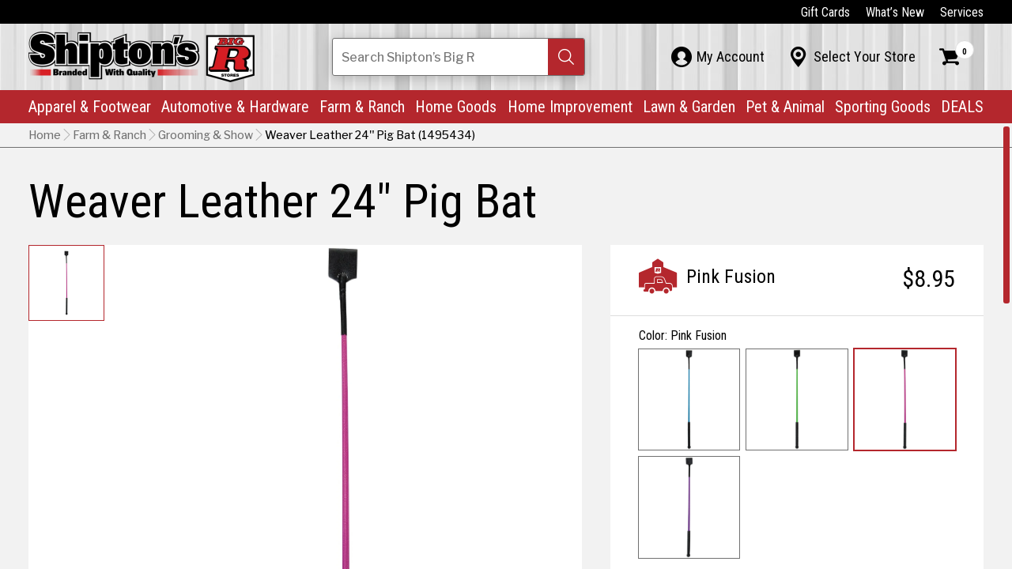

--- FILE ---
content_type: text/html; charset=utf-8
request_url: https://shiptonsbigr.com/weaver-24-pig-bat-pink
body_size: 10320
content:
<!DOCTYPE html>
<html class="jt-hover jt-scrollbar jt-scroll-0 jt-clipPath" lang="en">
<head>
<script>async()=>{};window.jtes6=1</script>
<script>var jt = [], jtech_settings = {path: "/", slips: ["error","dialog","media","popover","detail"], sheets: []};(function(w,d,s,f){var n=d.createElement(s),p=d.getElementsByTagName(s)[0];n.async=1;n.src=f;p.parentNode.insertBefore(n,p);})(window,document,'script','/assets/js/main'+(window.jtes6?'':'.es5')+'.js?v=63');</script>
<link rel="stylesheet" type="text/css" href="/assets/css/main.css?v=63" /><meta name="viewport" content="initial-scale=1.0" />
<meta name="apple-mobile-web-app-title" content="Shipton's Big R" />
<meta name="application-name" content="Shipton's Big R" />
<meta name="msapplication-config" content="/browserconfig.xml" />
<meta name="theme-color" content="#fff" />
<link rel="apple-touch-icon" sizes="180x180" href="/assets/icons/apple-touch-icon-180.png" />
<link rel="manifest" href="/manifest.json" />
<link rel="icon" type="image/png" href="/assets/icons/favicon-32.png" sizes="32x32" />
<link rel="icon" type="image/png" href="/assets/icons/favicon-16.png" sizes="16x16" />
<title data-jt-meta>Weaver 24" Pig Bat  | Pink Fusion</title>
<meta data-jt-meta name="og:image" content="https://shiptonsbigr.com/assets/img/generic/default-meta-image.jpg" />
<link data-jt-meta rel="canonical" href="https://shiptonsbigr.com/weaver-24-pig-bat-pink" />
<script type="application/ld+json">{"@context":"http:\/\/schema.org","@graph":[{"@type":"LocalBusiness","@id":"https:\/\/shiptonsbigr.com\/#Shipton's Big R East","name":"Shipton's Big R East","description":"Website for Shipton's Big R at Shipton's Big R East","url":"https:\/\/shiptonsbigr.com\/","image":"https:\/\/shiptonsbigr.com\/content\/stores\/ic_1503524522_528x396_true.jpg","sameAs":"https:\/\/www.facebook.com\/shiptonsbigr\/","telephone":["(406) 252-0503"],"address":{"@type":"PostalAddress","addressCountry":"US","streetAddress":"216 North 14th Street","addressLocality":"Billings","addressRegion":"Montana","postalCode":"59101"},"openingHours":["- 07:30-17:00"]},{"@type":"LocalBusiness","@id":"https:\/\/shiptonsbigr.com\/#Shipton's Big R West","name":"Shipton's Big R West","description":"Website for Shipton's Big R at Shipton's Big R West","url":"https:\/\/shiptonsbigr.com\/","image":"https:\/\/shiptonsbigr.com\/content\/stores\/ic_1503524539_528x396_true.jpg","sameAs":"https:\/\/www.facebook.com\/shiptonsbigr\/","telephone":["(406) 652-9118"],"address":{"@type":"PostalAddress","addressCountry":"US","streetAddress":"2600 Gabel Road","addressLocality":"Billings","addressRegion":"Montana","postalCode":"59102"},"openingHours":["- 07:30-18:00"]},{"@type":"LocalBusiness","@id":"https:\/\/shiptonsbigr.com\/#Shipton's Big R Heights","name":"Shipton's Big R Heights","description":"Website for Shipton's Big R at Shipton's Big R Heights","url":"https:\/\/shiptonsbigr.com\/","image":"https:\/\/shiptonsbigr.com\/content\/stores\/ic_1503524529_528x396_true.jpg","sameAs":"https:\/\/www.facebook.com\/shiptonsbigr\/","telephone":["(406) 384-0099"],"address":{"@type":"PostalAddress","addressCountry":"US","streetAddress":"1908 Main Street","addressLocality":"Billings","addressRegion":"Montana","postalCode":"59105"},"openingHours":["- 07:30-18:00"]},{"@type":"LocalBusiness","@id":"https:\/\/shiptonsbigr.com\/#Shipton's Big R Lewistown","name":"Shipton's Big R Lewistown","description":"Website for Shipton's Big R at Shipton's Big R Lewistown","url":"https:\/\/shiptonsbigr.com\/","image":"https:\/\/shiptonsbigr.com\/content\/stores\/ic_1607034952_528x396_true.jpg","sameAs":"https:\/\/www.facebook.com\/shiptonsbigr\/","telephone":["(406) 350-4422"],"address":{"@type":"PostalAddress","addressCountry":"US","streetAddress":"825 N.E. Main Street","addressLocality":"Lewistown","addressRegion":"Montana","postalCode":"59757"},"openingHours":["- 07:30-18:00"]},{"@type":"LocalBusiness","@id":"https:\/\/shiptonsbigr.com\/#Shipton's Big R Hardin","name":"Shipton's Big R Hardin","description":"Website for Shipton's Big R at Shipton's Big R Hardin","url":"https:\/\/shiptonsbigr.com\/","image":"https:\/\/shiptonsbigr.com\/content\/stores\/ic_1667500923_528x396_true.jpg","sameAs":"https:\/\/www.facebook.com\/shiptonsbigr\/","telephone":["(406) 953-5111"],"address":{"@type":"PostalAddress","addressCountry":"US","streetAddress":"1001 N Center Ave","addressLocality":"Hardin","addressRegion":"MT","postalCode":"59034"},"openingHours":["- 07:30-18:00"]},{"@type":"LocalBusiness","@id":"https:\/\/shiptonsbigr.com\/#Shipton's Big R Sheridan","name":"Shipton's Big R Sheridan","description":"Website for Shipton's Big R at Shipton's Big R Sheridan","url":"https:\/\/shiptonsbigr.com\/","image":"https:\/\/shiptonsbigr.com\/content\/stores\/ic_1503524533_528x396_true.jpg","sameAs":"https:\/\/www.facebook.com\/shiptonsbigr\/","telephone":["(307) 674-6471"],"address":{"@type":"PostalAddress","addressCountry":"US","streetAddress":"2049 Sugarland Drive","addressLocality":"Sheridan","addressRegion":"Wyoming","postalCode":"82801"},"openingHours":["- 07:30-18:00"]},{"@type":"LocalBusiness","@id":"https:\/\/shiptonsbigr.com\/#Power Equipment & Service Center","name":"Power Equipment & Service Center","description":"Website for Shipton's Big R at Power Equipment & Service Center","url":"https:\/\/shiptonsbigr.com\/","image":"https:\/\/shiptonsbigr.com\/content\/stores\/ic_1505429366_528x396_true.jpg","sameAs":"https:\/\/www.facebook.com\/shiptonsbigr\/","telephone":["(406) 896-1814"],"address":{"@type":"PostalAddress","addressCountry":"US","streetAddress":"301 North 14th Street","addressLocality":"Billings!","addressRegion":"Montana","postalCode":"59101"},"openingHours":["- 07:30-17:00"]}]}</script><script async src="https://www.googletagmanager.com/gtag/js?id=G-42W9B3JZWW"></script><script type="text/javascript">
window.dataLayer = window.dataLayer || [];function gtag(){dataLayer.push(arguments);}gtag("js", new Date());gtag("config", "G-42W9B3JZWW");gtag("config", "AW-10809597464");</script><script>(function(w,d,s,l,i){w[l]=w[l]||[];w[l].push({'gtm.start': new Date().getTime(),event:'gtm.js'});var f=d.getElementsByTagName(s)[0], j=d.createElement(s),dl=l!='dataLayer'?'&l='+l:'';j.async=true;j.src= 'https://www.googletagmanager.com/gtm.js?id='+i+dl;f.parentNode.insertBefore(j,f); })(window,document,'script','dataLayer','GTM-K95JNNJG');</script></head>
<body class="">
<noscript><iframe src="https://www.googletagmanager.com/ns.html?id=GTM-K95JNNJG" height="0" width="0" style="display:none;visibility:hidden"></iframe></noscript><div id="errorSlipContainer" class="slipContainer fixed"><div class="slipShiv"></div><div class="slipMiddle"><a class="slipClose" href="#" onclick="jt.slip('error').hide(); return false;" aria-label="Close Slip"><span></span><span></span><span></span></a><div id="errorSlipContent" class="slipContent"></div></div></div>
<div id="dialogSlipContainer" class="slipContainer fixed"><div class="slipShiv"></div><div class="slipMiddle"><a class="slipClose" href="#" onclick="jt.slip('dialog').hide(); return false;" aria-label="Close Slip"><span></span><span></span><span></span></a><div id="dialogSlipContent" class="slipContent"></div></div></div>
<div id="mediaSlipContainer" class="slipContainer fixed"><div class="slipShiv"></div><div class="slipMiddle"><a class="slipClose" href="#" onclick="jt.slip('media').hide(); return false;" aria-label="Close Slip"><span></span><span></span><span></span></a><div id="mediaSlipContent" class="slipContent"></div></div></div>
<div id="popoverSlipContainer" class="slipContainer fixed" data-scale="yes"><div class="slipShiv"></div><div class="slipMiddle"><a class="slipClose" href="#" onclick="jt.slip('popover').hide(); return false;" aria-label="Close Slip"><span></span><span></span><span></span></a><div id="popoverSlipContent" class="slipContent"></div></div></div>
<div id="detailSlipContainer" class="slipContainer fixed"><div class="slipShiv"></div><div class="slipMiddle"><a class="slipClose" href="#" onclick="jt.slip('detail').hide(); return false;" aria-label="Close Slip"><span></span><span></span><span></span></a><div id="detailSlipContent" class="slipContent"></div></div></div>
<div id="drawerRoot" class="drawerRoot"><div class="drawerTab"><span class="drawerTabReset"><div></div></span></div></div>
<div id="loadStatus"><div class="progress"></div><div class="progress-shadow"></div><div class="logo"></div></div><div class="jtsC windowC" data-page="weaver-24-pig-bat-pink" data-skip-fix="yes"><div class="jtsI"><div class="mainC"><button id="skip-to-content" type="button" onclick="jt.ux.focus('h1'); jt.site.scrollPageToEl('h1');">Skip to Content</button><header><div class="cw-c hbar-top"><nav class="cw" aria-label="top navigation"><ul class="hbar-list"><li><a class="link link-white" href="/gift-cards" data-options="{&quot;delayFunc&quot;:&quot;navDelay&quot;,&quot;sameUrlFunc&quot;:&quot;jt.site.sameUrl&quot;}">Gift Cards</a></li><li><a class="link link-white" href="/whats-new" data-options="{&quot;delayFunc&quot;:&quot;navDelay&quot;,&quot;sameUrlFunc&quot;:&quot;jt.site.sameUrl&quot;}">What’s New</a></li><li><a class="link link-white" href="/services" data-options="{&quot;delayFunc&quot;:&quot;navDelay&quot;,&quot;sameUrlFunc&quot;:&quot;jt.site.sameUrl&quot;}">Services</a></li></ul></nav></div><div class="cw-c hbar-mid"><nav class="cw anchor" aria-label="mid navigation"><div class="nav-mobile-menu" onclick="jt.site.toggleMobileMenu();" aria-label="Toggle Mobile Menu" tabindex="0" role="button" onkeypress="if(event.keyCode == 13) this.click();"><div></div><div></div><div></div><div></div></div><div class="nav-mobile-search" onclick="jt.site.toggleMobileSearch();" aria-label="Toggle Search Field" tabindex="0" role="button" onkeypress="if(event.keyCode == 13) this.click();">&#xE126;</div><a href="/" class="logo" data-options="{&quot;delayFunc&quot;:&quot;navDelay&quot;,&quot;sameUrlFunc&quot;:&quot;jt.site.sameUrl&quot;}"><picture><source type="image/webp" srcset="/assets/img/main/shiptons-big-r.webp" /><img class="logo-img" src="/assets/img/main/shiptons-big-r.png" alt="Shipton's Big R" class="logo-img" /></picture></a><div class="nav-search-c"><form data-jtform id="globalSearchForm" class="jtForm alt" action="#" method="POST" data-settings="{&quot;onsubmit&quot;:&quot;jt.site.globalSearch&quot;}"><div id="globalSearchFormsvContainer" class="fieldC no-bp empty" data-field-type="search" data-name="sv" data-settings="[]"><input id="globalSearchFormsv" type="text" name="sv" value="" autocomplete="off" aria-label="Search Shipton's Big R Products" /><div class="reset"><div></div></div><div class="search" tabindex="0" role="button" aria-label="Search"><div></div></div><div id="globalSearchFormsvStatus" class="fieldStatus"></div><div class="fieldMessageAnchor"><div id="globalSearchFormsvMsg" class="fieldMessage"><div class="i"><div></div></div></div></div><div class="placeholder">Search<span class="hide-tablet-portrait"> Shipton’s Big R</span><span class="show-phone-landscape-inline"> Shipton’s Big R</span></div></div><div style="height: 0px; overflow: hidden;"><input name="send_button" type="submit" value="Submit Form" tabindex="-1" /></div></form></div><ul class="hbar-list-mid"><li class="p-c"><a id="myAccountPaletteTabContent" class="hlink-mid palette__tab" href="/my-account" data-l-palette="my-account" data-options="{&quot;delayFunc&quot;:&quot;navDelay&quot;,&quot;sameUrlFunc&quot;:&quot;jt.site.sameUrl&quot;}"><div class="palette__tab-i"><div class="icon">&#xE121;</div><div class="text">My Account</div></div></a><div class="palette" data-palette="my-account"><div class="jtsC mini jts-keep-mobile" data-jt-scroll-options="{&quot;reverse_scroll_fix&quot;:&quot;yes&quot;}"><div class="jtsI"><div id="myAccountPaletteContent"><div class="paletteInner phone-pt-15"><div class="myAccountPalette"><div>Sign in or create an account to access the benefits of being a Shipton’s Big R member!</div><div class="mt-12"><a class="l-icon alt link" data-l-icon="&#xE032;" href="/sign-in" data-options="{&quot;delayFunc&quot;:&quot;navDelay&quot;,&quot;sameUrlFunc&quot;:&quot;jt.site.sameUrl&quot;}">Sign In</a><br /><a class="l-icon alt link" data-l-icon="&#xE028;" href="/create-account" data-options="{&quot;delayFunc&quot;:&quot;navDelay&quot;,&quot;sameUrlFunc&quot;:&quot;jt.site.sameUrl&quot;}">Create Account</a></div></div></div></div></div></div></div></li><li class="p-c"><a id="myStorePaletteTabContent" class="hlink-mid palette__tab" href="/select-store" data-l-palette="select-store" data-options="{&quot;keepUrl&quot;:true,&quot;delayFunc&quot;:&quot;navDelay&quot;}"><div class="palette__tab-i"><div class="icon">&#xE003;</div><div class="text">Select Your Store</div></div></a><div class="palette" data-palette="select-store"><div class="jtsC mini jts-keep-mobile" data-jt-scroll-options="{&quot;reverse_scroll_fix&quot;:&quot;yes&quot;}"><div class="jtsI"><div id="myStorePaletteContent"><div class="paletteInner my-store"><div class="palette-close-btn show-phone-landscape-inline-block phone-mt-h1" onclick="jt.site.setPalette('');" aria-label="Close Palette" tabindex="0" role="button" onkeypress="if(event.keyCode == 13) this.click();">&#xE005;</div><div class="h1 show-phone-landscape-block pr-66">My Store</div><div><span class="g-cell palette-mys-top-cell"><div class="h3"><span class="hide-phone-landscape">My Store</span><span class="show-phone-landscape-inline">No Store Selected.</span></div><div class="mt-12">Choose the most convenient Shipton's Big R to see product availability.</div></span><span class="g-cell palette-mys-top-cell"><div class="rImg of-contain" style="padding-bottom: 50%;" ><picture><source type="image/webp" data-srcset="/assets/img/main/shiptons-big-r.webp" /><img data-jt-img-src="/assets/img/main/shiptons-big-r.png" alt="Shipton's Big R Logo"  /></picture></div></span></div><div class="divider palette-mys__divider"></div><div id="myStoreFormContent"><form data-jtform id="setMyStoreForm" class="jtForm" action="/my-store-palette-form" method="POST"><div class="myStorePaletteFormContainer"><div class="h4 pb-12 ta-center">CHOOSE YOUR STORE</div><div id="setMyStoreFormmy_store_idContainer" class="fieldC empty" data-field-type="radio" data-name="my_store_id" data-settings="{&quot;validate&quot;:[{&quot;type&quot;:&quot;required&quot;,&quot;message&quot;:&quot;Please pick a store.&quot;}],&quot;refresh&quot;:&quot;yes&quot;}"><fieldset role="radiogroup"><legend>Select My Store</legend><div class="group col1"><span><div class="optionContainer"><input id="setMyStoreFormmy_store_id_0" type="radio" name="my_store_id" value="2" onclick=""><span class="radio" value="2"><div class="i"></div></span><span class="text"><label for="setMyStoreFormmy_store_id_0">Shipton's Big R East</label></span></div><div class="optionContainer"><input id="setMyStoreFormmy_store_id_1" type="radio" name="my_store_id" value="4" onclick=""><span class="radio" value="4"><div class="i"></div></span><span class="text"><label for="setMyStoreFormmy_store_id_1">Shipton's Big R West</label></span></div><div class="optionContainer"><input id="setMyStoreFormmy_store_id_2" type="radio" name="my_store_id" value="6" onclick=""><span class="radio" value="6"><div class="i"></div></span><span class="text"><label for="setMyStoreFormmy_store_id_2">Shipton's Big R Heights</label></span></div><div class="optionContainer"><input id="setMyStoreFormmy_store_id_3" type="radio" name="my_store_id" value="8" onclick=""><span class="radio" value="8"><div class="i"></div></span><span class="text"><label for="setMyStoreFormmy_store_id_3">Shipton's Big R Lewistown</label></span></div><div class="optionContainer"><input id="setMyStoreFormmy_store_id_4" type="radio" name="my_store_id" value="B" onclick=""><span class="radio" value="B"><div class="i"></div></span><span class="text"><label for="setMyStoreFormmy_store_id_4">Shipton's Big R Hardin</label></span></div><div class="optionContainer"><input id="setMyStoreFormmy_store_id_5" type="radio" name="my_store_id" value="3" onclick=""><span class="radio" value="3"><div class="i"></div></span><span class="text"><label for="setMyStoreFormmy_store_id_5">Shipton's Big R Sheridan</label></span></div><div class="optionContainer"><input id="setMyStoreFormmy_store_id_6" type="radio" name="my_store_id" value="A" onclick=""><span class="radio" value="A"><div class="i"></div></span><span class="text"><label for="setMyStoreFormmy_store_id_6">Power Equipment & Service Center</label></span></div></span></div></fieldset><div id="setMyStoreFormmy_store_idStatus" class="fieldStatus"></div><div class="fieldMessageAnchor"><div id="setMyStoreFormmy_store_idMsg" class="fieldMessage"><div class="i"><div></div></div></div></div></div></div><div style="height: 0px; overflow: hidden;"><input name="send_button" type="submit" value="Submit Form" tabindex="-1" /></div></form></div></div></div></div></div></div></li><li class="p-c"><a id="cartPaletteTabContent" class="hlink-mid palette__tab" href="/shopping-cart" data-l-palette="cart" data-options="{&quot;delayFunc&quot;:&quot;navDelay&quot;,&quot;sameUrlFunc&quot;:&quot;jt.site.sameUrl&quot;}" aria-label="Shopping Cart"><div class="palette__tab-i"><div class="icon">&#xE029;</div><div class="num">0</div></div></a><div class="palette" data-palette="cart"><div class="jtsC mini jts-keep-mobile" data-jt-scroll-options="{&quot;reverse_scroll_fix&quot;:&quot;yes&quot;}"><div class="jtsI"><div id="cartPaletteContent"><div class="paletteInner mini-cart"><span class="palette-cart__total">$0.00</span><div class="h3">Cart Subtotal</div><div class="clear"></div><div class="cart-palette-inner mt-12"><div class="pb-24 ta-left">There are no items in your cart.</div></div><div class="palette-cart__bottom-c"><div class="minicart-footer"><span class="g-cell palette-cart__btn-cell"><a class="button no-shadow full" href="/products" data-options="{&quot;delayFunc&quot;:&quot;navDelay&quot;,&quot;sameUrlFunc&quot;:&quot;jt.site.sameUrl&quot;}">Browse</a></span><span class="g-cell palette-cart__btn-cell"><a class="button mercury no-shadow full" href="/shopping-cart" data-options="{&quot;delayFunc&quot;:&quot;navDelay&quot;,&quot;sameUrlFunc&quot;:&quot;jt.site.sameUrl&quot;}">View Cart</a></span></div></div></div></div></div></div></div></li></ul></nav></div><div class="cw-c hbar-main"><nav class="cw main-nav" aria-label="primary navigation"><ul class="hbar-list-main"><li><a class="hlink-main" href="/apparel-and-footwear" data-l-palette="apparel-and-footwear" data-options="{&quot;delayFunc&quot;:&quot;navDelay&quot;,&quot;sameUrlFunc&quot;:&quot;jt.site.sameUrl&quot;}">Apparel & Footwear<span class="icon">&#xE007;</span></a></li><li><a class="hlink-main" href="/automotive-and-hardware" data-l-palette="automotive-and-hardware" data-options="{&quot;delayFunc&quot;:&quot;navDelay&quot;,&quot;sameUrlFunc&quot;:&quot;jt.site.sameUrl&quot;}">Automotive & Hardware<span class="icon">&#xE007;</span></a></li><li><a class="hlink-main" href="/farm-and-ranch" data-l-palette="farm-and-ranch" data-options="{&quot;delayFunc&quot;:&quot;navDelay&quot;,&quot;sameUrlFunc&quot;:&quot;jt.site.sameUrl&quot;}">Farm & Ranch<span class="icon">&#xE007;</span></a></li><li><a class="hlink-main" href="/home-goods" data-l-palette="home-goods" data-options="{&quot;delayFunc&quot;:&quot;navDelay&quot;,&quot;sameUrlFunc&quot;:&quot;jt.site.sameUrl&quot;}">Home Goods<span class="icon">&#xE007;</span></a></li><li><a class="hlink-main" href="/home-improvement-" data-l-palette="home-improvement-" data-options="{&quot;delayFunc&quot;:&quot;navDelay&quot;,&quot;sameUrlFunc&quot;:&quot;jt.site.sameUrl&quot;}">Home Improvement<span class="icon">&#xE007;</span></a></li><li><a class="hlink-main" href="/lawn-garden" data-l-palette="lawn-garden" data-options="{&quot;delayFunc&quot;:&quot;navDelay&quot;,&quot;sameUrlFunc&quot;:&quot;jt.site.sameUrl&quot;}">Lawn & Garden<span class="icon">&#xE007;</span></a></li><li><a class="hlink-main" href="/pet-and-animal-supplies" data-l-palette="pet-and-animal-supplies" data-options="{&quot;delayFunc&quot;:&quot;navDelay&quot;,&quot;sameUrlFunc&quot;:&quot;jt.site.sameUrl&quot;}">Pet & Animal<span class="icon">&#xE007;</span></a></li><li><a class="hlink-main" href="/sporting-goods" data-l-palette="sporting-goods" data-options="{&quot;delayFunc&quot;:&quot;navDelay&quot;,&quot;sameUrlFunc&quot;:&quot;jt.site.sameUrl&quot;}">Sporting Goods<span class="icon">&#xE007;</span></a></li><li><a class="hlink-main dno-lh-split" href="/deals" data-l-palette="deals" data-options="{&quot;delayFunc&quot;:&quot;navDelay&quot;,&quot;sameUrlFunc&quot;:&quot;jt.site.sameUrl&quot;}">DEALS<span class="icon">&#xE007;</span></a></li></ul></nav><div><nav class="neg-cw-c mid-nav" aria-label="mid navigation for mobile"><ul class="hbar-list"><li><a class="link link-black" href="/my-account" data-options="{&quot;delayFunc&quot;:&quot;navDelay&quot;,&quot;sameUrlFunc&quot;:&quot;jt.site.sameUrl&quot;}"><span class="ff-icons fs-24 mr-6">&#xE121;</span>My Account</a></li><li><a class="link link-black" href="/select-store" data-options="{&quot;keepUrl&quot;:true,&quot;delayFunc&quot;:&quot;navDelay&quot;}"><span class="ff-icons fs-24 mr-6">&#xE003;</span>Select Your Store</a></li></ul></nav><nav class="neg-cw-c top-nav" aria-label="top navigation for mobile"><ul class="hbar-list"><li><a class="link link-black" href="/gift-cards" data-options="{&quot;delayFunc&quot;:&quot;navDelay&quot;,&quot;sameUrlFunc&quot;:&quot;jt.site.sameUrl&quot;}">Gift Cards</a></li><li><a class="link link-black" href="/whats-new" data-options="{&quot;delayFunc&quot;:&quot;navDelay&quot;,&quot;sameUrlFunc&quot;:&quot;jt.site.sameUrl&quot;}">What’s New</a></li><li><a class="link link-black" href="/services" data-options="{&quot;delayFunc&quot;:&quot;navDelay&quot;,&quot;sameUrlFunc&quot;:&quot;jt.site.sameUrl&quot;}">Services</a></li></ul></nav></div><div class="f-palette cw-c" data-palette="apparel-and-footwear"><div class="jtsC cw mini jts-keep-mobile" data-jt-scroll-options="{&quot;reverse_scroll_fix&quot;:&quot;yes&quot;}"><div class="jtsI"><div class="cw-c f-p-back"><button class="link link-black" type="button" onclick="jt.site.setPalette();" aria-label="Back (Close Palette)"><span class="ff-icons mr-6">&#xE008;</span>Back</button></div><div class="rs-palette-i"><span class="g-cell rs-palette-main-cell"><div class="h2 rs-palette-dep-heading">Apparel & Footwear</div><div class="mt-6 mb-6"><a class="link rs-palette-arrow-link" href="/apparel-and-footwear" data-options="{&quot;delayFunc&quot;:&quot;navDelay&quot;,&quot;sameUrlFunc&quot;:&quot;jt.site.sameUrl&quot;}">Explore Apparel & Footwear</a></div><div class="rs-palette-cols-c"><span class="g-cell rs-palette-cell"><a class="rs-palette-heading" href="/products:apparel-and-footwear:mens-clothing-and-accessories" data-options="{&quot;delayFunc&quot;:&quot;navDelay&quot;,&quot;sameUrlFunc&quot;:&quot;jt.site.sameUrl&quot;}">Men's Clothing</a></span><span class="g-cell rs-palette-cell"><a class="rs-palette-heading" href="/products:apparel-and-footwear:womens-clothing" data-options="{&quot;delayFunc&quot;:&quot;navDelay&quot;,&quot;sameUrlFunc&quot;:&quot;jt.site.sameUrl&quot;}">Women's Clothing</a></span><span class="g-cell rs-palette-cell"><a class="rs-palette-heading" href="/products:apparel-and-footwear:kids-clothing" data-options="{&quot;delayFunc&quot;:&quot;navDelay&quot;,&quot;sameUrlFunc&quot;:&quot;jt.site.sameUrl&quot;}">Children's Clothing</a></span><span class="g-cell rs-palette-cell"><a class="rs-palette-heading" href="/products:apparel-and-footwear:Accessories" data-options="{&quot;delayFunc&quot;:&quot;navDelay&quot;,&quot;sameUrlFunc&quot;:&quot;jt.site.sameUrl&quot;}">Accessories</a></span><span class="g-cell rs-palette-cell"><a class="rs-palette-heading" href="/products:apparel-and-footwear:childrens-footwear" data-options="{&quot;delayFunc&quot;:&quot;navDelay&quot;,&quot;sameUrlFunc&quot;:&quot;jt.site.sameUrl&quot;}">Children's Footwear</a></span><span class="g-cell rs-palette-cell"><a class="rs-palette-heading" href="/products:apparel-and-footwear:mens-footwear" data-options="{&quot;delayFunc&quot;:&quot;navDelay&quot;,&quot;sameUrlFunc&quot;:&quot;jt.site.sameUrl&quot;}">Men's Footwear</a></span><span class="g-cell rs-palette-cell"><a class="rs-palette-heading" href="/products:apparel-and-footwear:womens-footwear" data-options="{&quot;delayFunc&quot;:&quot;navDelay&quot;,&quot;sameUrlFunc&quot;:&quot;jt.site.sameUrl&quot;}">Women's Footwear</a></span><span class="g-cell rs-palette-cell"><a class="rs-palette-heading" href="/products:apparel-and-footwear:footwear-accessories" data-options="{&quot;delayFunc&quot;:&quot;navDelay&quot;,&quot;sameUrlFunc&quot;:&quot;jt.site.sameUrl&quot;}">Footwear Accessories</a></span><span class="g-cell rs-palette-cell"><a class="rs-palette-heading" href="/products:apparel-and-footwear:jewelry" data-options="{&quot;delayFunc&quot;:&quot;navDelay&quot;,&quot;sameUrlFunc&quot;:&quot;jt.site.sameUrl&quot;}">Jewelry</a></span></div></span><span class="g-cell rs-palette-main-cell"><div class="r-img" style="padding-bottom: 66.5271%;"><picture><source type="image/webp" data-srcset="/content/retail-stories/ic_1698414839_478x_false.webp" /><img data-jt-img-src="/content/retail-stories/ic_1698414839_478x_false.jpg" alt="A&amp;F"  /></picture></div></span></div></div></div></div><div class="f-palette cw-c" data-palette="automotive-and-hardware"><div class="jtsC cw mini jts-keep-mobile" data-jt-scroll-options="{&quot;reverse_scroll_fix&quot;:&quot;yes&quot;}"><div class="jtsI"><div class="cw-c f-p-back"><button class="link link-black" type="button" onclick="jt.site.setPalette();" aria-label="Back (Close Palette)"><span class="ff-icons mr-6">&#xE008;</span>Back</button></div><div class="rs-palette-i"><span class="g-cell rs-palette-main-cell"><div class="h2 rs-palette-dep-heading">Automotive & Hardware</div><div class="mt-6 mb-6"><a class="link rs-palette-arrow-link" href="/automotive-and-hardware" data-options="{&quot;delayFunc&quot;:&quot;navDelay&quot;,&quot;sameUrlFunc&quot;:&quot;jt.site.sameUrl&quot;}">Explore Automotive & Hardware</a></div><div class="rs-palette-cols-c"><span class="g-cell rs-palette-cell"><a class="rs-palette-heading" href="/products:automotive-and-hardware:vehicle-maintenance" data-options="{&quot;delayFunc&quot;:&quot;navDelay&quot;,&quot;sameUrlFunc&quot;:&quot;jt.site.sameUrl&quot;}">Parts & Maintenance</a></span><span class="g-cell rs-palette-cell"><a class="rs-palette-heading" href="/products:automotive-and-hardware:towing" data-options="{&quot;delayFunc&quot;:&quot;navDelay&quot;,&quot;sameUrlFunc&quot;:&quot;jt.site.sameUrl&quot;}">Towing</a></span><span class="g-cell rs-palette-cell"><a class="rs-palette-heading" href="/products:automotive-and-hardware:automotive-accessories" data-options="{&quot;delayFunc&quot;:&quot;navDelay&quot;,&quot;sameUrlFunc&quot;:&quot;jt.site.sameUrl&quot;}">Automotive Accessories</a></span><span class="g-cell rs-palette-cell"><a class="rs-palette-heading" href="/products:automotive-and-hardware:automotive-batteries" data-options="{&quot;delayFunc&quot;:&quot;navDelay&quot;,&quot;sameUrlFunc&quot;:&quot;jt.site.sameUrl&quot;}">Batteries </a></span><span class="g-cell rs-palette-cell"><a class="rs-palette-heading" href="/products:automotive-and-hardware:fuel-pumps-and-accessories" data-options="{&quot;delayFunc&quot;:&quot;navDelay&quot;,&quot;sameUrlFunc&quot;:&quot;jt.site.sameUrl&quot;}">Fuel Pumps & Accessories</a></span><span class="g-cell rs-palette-cell"><a class="rs-palette-heading" href="/products:automotive-and-hardware:air-compressors" data-options="{&quot;delayFunc&quot;:&quot;navDelay&quot;,&quot;sameUrlFunc&quot;:&quot;jt.site.sameUrl&quot;}">Air Compressors</a></span><span class="g-cell rs-palette-cell"><a class="rs-palette-heading" href="/products:automotive-and-hardware:rv-accessories" data-options="{&quot;delayFunc&quot;:&quot;navDelay&quot;,&quot;sameUrlFunc&quot;:&quot;jt.site.sameUrl&quot;}">RV Accessories</a></span></div></span><span class="g-cell rs-palette-main-cell"><div class="r-img" style="padding-bottom: 74.8953%;"><picture><source type="image/webp" data-srcset="/content/retail-stories/ic_1680269573_478x_false.webp" /><img data-jt-img-src="/content/retail-stories/ic_1680269573_478x_false.jpg" alt="Automotive Departyment | Man Working on Vehicle with black latex gloves on and grease all over him with a tan tshirt on"  /></picture></div></span></div></div></div></div><div class="f-palette cw-c" data-palette="farm-and-ranch"><div class="jtsC cw mini jts-keep-mobile" data-jt-scroll-options="{&quot;reverse_scroll_fix&quot;:&quot;yes&quot;}"><div class="jtsI"><div class="cw-c f-p-back"><button class="link link-black" type="button" onclick="jt.site.setPalette();" aria-label="Back (Close Palette)"><span class="ff-icons mr-6">&#xE008;</span>Back</button></div><div class="rs-palette-i"><span class="g-cell rs-palette-main-cell"><div class="h2 rs-palette-dep-heading">Farm & Ranch</div><div class="mt-6 mb-6"><a class="link rs-palette-arrow-link" href="/farm-and-ranch" data-options="{&quot;delayFunc&quot;:&quot;navDelay&quot;,&quot;sameUrlFunc&quot;:&quot;jt.site.sameUrl&quot;}">Explore Farm & Ranch</a></div><div class="rs-palette-cols-c"><span class="g-cell rs-palette-cell"><a class="rs-palette-heading" href="/products:farm-and-ranch:pest-control" data-options="{&quot;delayFunc&quot;:&quot;navDelay&quot;,&quot;sameUrlFunc&quot;:&quot;jt.site.sameUrl&quot;}">Pest Control</a></span><span class="g-cell rs-palette-cell"><a class="rs-palette-heading" href="/products:farm-and-ranch:farm-ranch-supplies" data-options="{&quot;delayFunc&quot;:&quot;navDelay&quot;,&quot;sameUrlFunc&quot;:&quot;jt.site.sameUrl&quot;}">Equipment </a></span><span class="g-cell rs-palette-cell"><a class="rs-palette-heading" href="/products:farm-and-ranch:fencing" data-options="{&quot;delayFunc&quot;:&quot;navDelay&quot;,&quot;sameUrlFunc&quot;:&quot;jt.site.sameUrl&quot;}">Fencing</a></span><span class="g-cell rs-palette-cell"><a class="rs-palette-heading" href="/products:farm-and-ranch:equine" data-options="{&quot;delayFunc&quot;:&quot;navDelay&quot;,&quot;sameUrlFunc&quot;:&quot;jt.site.sameUrl&quot;}">Equine</a></span><span class="g-cell rs-palette-cell"><a class="rs-palette-heading" href="/products:farm-and-ranch:feed" data-options="{&quot;delayFunc&quot;:&quot;navDelay&quot;,&quot;sameUrlFunc&quot;:&quot;jt.site.sameUrl&quot;}">Feed</a></span><span class="g-cell rs-palette-cell"><a class="rs-palette-heading" href="/products:farm-and-ranch:grooming-show" data-options="{&quot;delayFunc&quot;:&quot;navDelay&quot;,&quot;sameUrlFunc&quot;:&quot;jt.site.sameUrl&quot;}">Grooming & Show </a></span><span class="g-cell rs-palette-cell"><a class="rs-palette-heading" href="/products:farm-and-ranch:cattle-livestock" data-options="{&quot;delayFunc&quot;:&quot;navDelay&quot;,&quot;sameUrlFunc&quot;:&quot;jt.site.sameUrl&quot;}">Cattle & Livestock</a></span><span class="g-cell rs-palette-cell"><a class="rs-palette-heading" href="/products:farm-and-ranch:poultry" data-options="{&quot;delayFunc&quot;:&quot;navDelay&quot;,&quot;sameUrlFunc&quot;:&quot;jt.site.sameUrl&quot;}">Poultry</a></span><span class="g-cell rs-palette-cell"><a class="rs-palette-heading" href="/products:farm-and-ranch:animal-health-wellness" data-options="{&quot;delayFunc&quot;:&quot;navDelay&quot;,&quot;sameUrlFunc&quot;:&quot;jt.site.sameUrl&quot;}">Animal Health & Wellness</a></span><span class="g-cell rs-palette-cell"><a class="rs-palette-heading" href="/products:farm-and-ranch:feeding-watering-equipment" data-options="{&quot;delayFunc&quot;:&quot;navDelay&quot;,&quot;sameUrlFunc&quot;:&quot;jt.site.sameUrl&quot;}">Feeding & Watering Equipment</a></span><span class="g-cell rs-palette-cell"><a class="rs-palette-heading" href="/products:farm-and-ranch:tack-and-supplies" data-options="{&quot;delayFunc&quot;:&quot;navDelay&quot;,&quot;sameUrlFunc&quot;:&quot;jt.site.sameUrl&quot;}">Tack & Supplies</a></span></div></span><span class="g-cell rs-palette-main-cell"><div class="r-img" style="padding-bottom: 75%;"><picture><source type="image/webp" data-srcset="/assets/img/palettes/default-2-img.webp" /><img data-jt-img-src="/assets/img/palettes/default-2-img.jpg" alt="Farm &amp; Ranch"  /></picture></div></span></div></div></div></div><div class="f-palette cw-c" data-palette="home-goods"><div class="jtsC cw mini jts-keep-mobile" data-jt-scroll-options="{&quot;reverse_scroll_fix&quot;:&quot;yes&quot;}"><div class="jtsI"><div class="cw-c f-p-back"><button class="link link-black" type="button" onclick="jt.site.setPalette();" aria-label="Back (Close Palette)"><span class="ff-icons mr-6">&#xE008;</span>Back</button></div><div class="rs-palette-i"><span class="g-cell rs-palette-main-cell"><div class="h2 rs-palette-dep-heading">Home Goods</div><div class="mt-6 mb-6"><a class="link rs-palette-arrow-link" href="/home-goods" data-options="{&quot;delayFunc&quot;:&quot;navDelay&quot;,&quot;sameUrlFunc&quot;:&quot;jt.site.sameUrl&quot;}">Explore Home Goods</a></div><div class="rs-palette-cols-c"><span class="g-cell rs-palette-cell"><a class="rs-palette-heading" href="/products:home-goods:346" data-options="{&quot;delayFunc&quot;:&quot;navDelay&quot;,&quot;sameUrlFunc&quot;:&quot;jt.site.sameUrl&quot;}">Toys & Games</a></span><span class="g-cell rs-palette-cell"><a class="rs-palette-heading" href="/products:home-goods:home-decor" data-options="{&quot;delayFunc&quot;:&quot;navDelay&quot;,&quot;sameUrlFunc&quot;:&quot;jt.site.sameUrl&quot;}">Home Décor</a></span><span class="g-cell rs-palette-cell"><a class="rs-palette-heading" href="/products:home-goods:cleaning-supplies" data-options="{&quot;delayFunc&quot;:&quot;navDelay&quot;,&quot;sameUrlFunc&quot;:&quot;jt.site.sameUrl&quot;}">Cleaning Supplies</a></span><span class="g-cell rs-palette-cell"><a class="rs-palette-heading" href="/products:home-goods:kitchen" data-options="{&quot;delayFunc&quot;:&quot;navDelay&quot;,&quot;sameUrlFunc&quot;:&quot;jt.site.sameUrl&quot;}">Kitchen</a></span><span class="g-cell rs-palette-cell"><a class="rs-palette-heading" href="/products:home-goods:personal-care" data-options="{&quot;delayFunc&quot;:&quot;navDelay&quot;,&quot;sameUrlFunc&quot;:&quot;jt.site.sameUrl&quot;}">Personal Care</a></span><span class="g-cell rs-palette-cell"><a class="rs-palette-heading" href="/products:home-goods:linens-bedding" data-options="{&quot;delayFunc&quot;:&quot;navDelay&quot;,&quot;sameUrlFunc&quot;:&quot;jt.site.sameUrl&quot;}">Linens & Bedding</a></span><span class="g-cell rs-palette-cell"><a class="rs-palette-heading" href="/products:home-goods:electronics" data-options="{&quot;delayFunc&quot;:&quot;navDelay&quot;,&quot;sameUrlFunc&quot;:&quot;jt.site.sameUrl&quot;}">Electronics</a></span><span class="g-cell rs-palette-cell"><a class="rs-palette-heading" href="/products:home-goods:344" data-options="{&quot;delayFunc&quot;:&quot;navDelay&quot;,&quot;sameUrlFunc&quot;:&quot;jt.site.sameUrl&quot;}">Food & Beverages</a></span></div></span><span class="g-cell rs-palette-main-cell"><div class="r-img" style="padding-bottom: 66.5271%;"><picture><source type="image/webp" data-srcset="/content/retail-stories/ic_1680212958_478x_false.webp" /><img data-jt-img-src="/content/retail-stories/ic_1680212958_478x_false.jpg" alt="Home"  /></picture></div></span></div></div></div></div><div class="f-palette cw-c" data-palette="home-improvement-"><div class="jtsC cw mini jts-keep-mobile" data-jt-scroll-options="{&quot;reverse_scroll_fix&quot;:&quot;yes&quot;}"><div class="jtsI"><div class="cw-c f-p-back"><button class="link link-black" type="button" onclick="jt.site.setPalette();" aria-label="Back (Close Palette)"><span class="ff-icons mr-6">&#xE008;</span>Back</button></div><div class="rs-palette-i"><span class="g-cell rs-palette-main-cell"><div class="h2 rs-palette-dep-heading">Home Improvement</div><div class="mt-6 mb-6"><a class="link rs-palette-arrow-link" href="/home-improvement-" data-options="{&quot;delayFunc&quot;:&quot;navDelay&quot;,&quot;sameUrlFunc&quot;:&quot;jt.site.sameUrl&quot;}">Explore Home Improvement</a></div><div class="rs-palette-cols-c"><span class="g-cell rs-palette-cell"><a class="rs-palette-heading" href="/products:home-improvement-:power-tools" data-options="{&quot;delayFunc&quot;:&quot;navDelay&quot;,&quot;sameUrlFunc&quot;:&quot;jt.site.sameUrl&quot;}">Power Tools</a></span><span class="g-cell rs-palette-cell"><a class="rs-palette-heading" href="/products:home-improvement-:safety-equipment" data-options="{&quot;delayFunc&quot;:&quot;navDelay&quot;,&quot;sameUrlFunc&quot;:&quot;jt.site.sameUrl&quot;}">Safety</a></span><span class="g-cell rs-palette-cell"><a class="rs-palette-heading" href="/products:home-improvement-:hand-tools" data-options="{&quot;delayFunc&quot;:&quot;navDelay&quot;,&quot;sameUrlFunc&quot;:&quot;jt.site.sameUrl&quot;}">Hand Tools</a></span><span class="g-cell rs-palette-cell"><a class="rs-palette-heading" href="/products:home-improvement-:garage-storage-organization" data-options="{&quot;delayFunc&quot;:&quot;navDelay&quot;,&quot;sameUrlFunc&quot;:&quot;jt.site.sameUrl&quot;}">Garage, Storage, & Organization</a></span><span class="g-cell rs-palette-cell"><a class="rs-palette-heading" href="/products:home-improvement-:248" data-options="{&quot;delayFunc&quot;:&quot;navDelay&quot;,&quot;sameUrlFunc&quot;:&quot;jt.site.sameUrl&quot;}">Electrical & Lighting</a></span><span class="g-cell rs-palette-cell"><a class="rs-palette-heading" href="/products:home-improvement-:heating-cooling" data-options="{&quot;delayFunc&quot;:&quot;navDelay&quot;,&quot;sameUrlFunc&quot;:&quot;jt.site.sameUrl&quot;}">Heating & Cooling</a></span><span class="g-cell rs-palette-cell"><a class="rs-palette-heading" href="/products:home-improvement-:tool-parts-accessories" data-options="{&quot;delayFunc&quot;:&quot;navDelay&quot;,&quot;sameUrlFunc&quot;:&quot;jt.site.sameUrl&quot;}">Tool Parts & Accessories</a></span><span class="g-cell rs-palette-cell"><a class="rs-palette-heading" href="/products:home-improvement-:welding" data-options="{&quot;delayFunc&quot;:&quot;navDelay&quot;,&quot;sameUrlFunc&quot;:&quot;jt.site.sameUrl&quot;}">Welding</a></span><span class="g-cell rs-palette-cell"><a class="rs-palette-heading" href="/products:home-improvement-:plumbing" data-options="{&quot;delayFunc&quot;:&quot;navDelay&quot;,&quot;sameUrlFunc&quot;:&quot;jt.site.sameUrl&quot;}">Plumbing</a></span><span class="g-cell rs-palette-cell"><a class="rs-palette-heading" href="/products:home-improvement-:hardware" data-options="{&quot;delayFunc&quot;:&quot;navDelay&quot;,&quot;sameUrlFunc&quot;:&quot;jt.site.sameUrl&quot;}">Hardware</a></span></div></span><span class="g-cell rs-palette-main-cell"><div class="r-img" style="padding-bottom: 74.8953%;"><picture><source type="image/webp" data-srcset="/content/retail-stories/ic_1680269603_478x_false.webp" /><img data-jt-img-src="/content/retail-stories/ic_1680269603_478x_false.jpg" alt="Home Improve"  /></picture></div></span></div></div></div></div><div class="f-palette cw-c" data-palette="lawn-garden"><div class="jtsC cw mini jts-keep-mobile" data-jt-scroll-options="{&quot;reverse_scroll_fix&quot;:&quot;yes&quot;}"><div class="jtsI"><div class="cw-c f-p-back"><button class="link link-black" type="button" onclick="jt.site.setPalette();" aria-label="Back (Close Palette)"><span class="ff-icons mr-6">&#xE008;</span>Back</button></div><div class="rs-palette-i"><span class="g-cell rs-palette-main-cell"><div class="h2 rs-palette-dep-heading">Lawn & Garden</div><div class="mt-6 mb-6"><a class="link rs-palette-arrow-link" href="/lawn-garden" data-options="{&quot;delayFunc&quot;:&quot;navDelay&quot;,&quot;sameUrlFunc&quot;:&quot;jt.site.sameUrl&quot;}">Explore Lawn & Garden</a></div><div class="rs-palette-cols-c"><span class="g-cell rs-palette-cell"><a class="rs-palette-heading" href="/products:lawn-garden:tools-and-accessories" data-options="{&quot;delayFunc&quot;:&quot;navDelay&quot;,&quot;sameUrlFunc&quot;:&quot;jt.site.sameUrl&quot;}">Tools & Accessories</a></span><span class="g-cell rs-palette-cell"><a class="rs-palette-heading" href="/products:lawn-garden:snow-removal" data-options="{&quot;delayFunc&quot;:&quot;navDelay&quot;,&quot;sameUrlFunc&quot;:&quot;jt.site.sameUrl&quot;}">Snow Removal</a></span><span class="g-cell rs-palette-cell"><a class="rs-palette-heading" href="/products:lawn-garden:outdoor-power-equipment" data-options="{&quot;delayFunc&quot;:&quot;navDelay&quot;,&quot;sameUrlFunc&quot;:&quot;jt.site.sameUrl&quot;}">Outdoor Power Equipment</a></span><span class="g-cell rs-palette-cell"><a class="rs-palette-heading" href="/products:lawn-garden:plants-bulbs-and-sees" data-options="{&quot;delayFunc&quot;:&quot;navDelay&quot;,&quot;sameUrlFunc&quot;:&quot;jt.site.sameUrl&quot;}">Plants, Bulbs & Seeds</a></span><span class="g-cell rs-palette-cell"><a class="rs-palette-heading" href="/products:lawn-garden:landscaping-and-garden-care" data-options="{&quot;delayFunc&quot;:&quot;navDelay&quot;,&quot;sameUrlFunc&quot;:&quot;jt.site.sameUrl&quot;}">Landscaping & Garden Care</a></span><span class="g-cell rs-palette-cell"><a class="rs-palette-heading" href="/products:lawn-garden:home-pest-control" data-options="{&quot;delayFunc&quot;:&quot;navDelay&quot;,&quot;sameUrlFunc&quot;:&quot;jt.site.sameUrl&quot;}">Pest Control</a></span><span class="g-cell rs-palette-cell"><a class="rs-palette-heading" href="/products:lawn-garden:outdoor-furniture" data-options="{&quot;delayFunc&quot;:&quot;navDelay&quot;,&quot;sameUrlFunc&quot;:&quot;jt.site.sameUrl&quot;}">Outdoor Furniture</a></span><span class="g-cell rs-palette-cell"><a class="rs-palette-heading" href="/products:lawn-garden:outdoor-decor" data-options="{&quot;delayFunc&quot;:&quot;navDelay&quot;,&quot;sameUrlFunc&quot;:&quot;jt.site.sameUrl&quot;}">Outdoor Décor</a></span><span class="g-cell rs-palette-cell"><a class="rs-palette-heading" href="/products:lawn-garden:grills-smokers-and-accessories" data-options="{&quot;delayFunc&quot;:&quot;navDelay&quot;,&quot;sameUrlFunc&quot;:&quot;jt.site.sameUrl&quot;}">Backyard Cooking</a></span></div></span><span class="g-cell rs-palette-main-cell"><div class="r-img" style="padding-bottom: 66.5271%;"><picture><source type="image/webp" data-srcset="/content/retail-stories/ic_1711662330_478x_false.webp" /><img data-jt-img-src="/content/retail-stories/ic_1711662330_478x_false.jpg" alt="prune"  /></picture></div></span></div></div></div></div><div class="f-palette cw-c" data-palette="pet-and-animal-supplies"><div class="jtsC cw mini jts-keep-mobile" data-jt-scroll-options="{&quot;reverse_scroll_fix&quot;:&quot;yes&quot;}"><div class="jtsI"><div class="cw-c f-p-back"><button class="link link-black" type="button" onclick="jt.site.setPalette();" aria-label="Back (Close Palette)"><span class="ff-icons mr-6">&#xE008;</span>Back</button></div><div class="rs-palette-i"><span class="g-cell rs-palette-main-cell"><div class="h2 rs-palette-dep-heading">Pet & Animal</div><div class="mt-6 mb-6"><a class="link rs-palette-arrow-link" href="/pet-and-animal-supplies" data-options="{&quot;delayFunc&quot;:&quot;navDelay&quot;,&quot;sameUrlFunc&quot;:&quot;jt.site.sameUrl&quot;}">Explore Pet & Animal</a></div><div class="rs-palette-cols-c"><span class="g-cell rs-palette-cell"><a class="rs-palette-heading" href="/products:pet-and-animal-supplies:77" data-options="{&quot;delayFunc&quot;:&quot;navDelay&quot;,&quot;sameUrlFunc&quot;:&quot;jt.site.sameUrl&quot;}">Dogs</a></span><span class="g-cell rs-palette-cell"><a class="rs-palette-heading" href="/products:pet-and-animal-supplies:cat" data-options="{&quot;delayFunc&quot;:&quot;navDelay&quot;,&quot;sameUrlFunc&quot;:&quot;jt.site.sameUrl&quot;}">Cats</a></span><span class="g-cell rs-palette-cell"><a class="rs-palette-heading" href="/products:pet-and-animal-supplies:small-animal" data-options="{&quot;delayFunc&quot;:&quot;navDelay&quot;,&quot;sameUrlFunc&quot;:&quot;jt.site.sameUrl&quot;}">Small Animals</a></span><span class="g-cell rs-palette-cell"><a class="rs-palette-heading" href="/products:pet-and-animal-supplies:bird" data-options="{&quot;delayFunc&quot;:&quot;navDelay&quot;,&quot;sameUrlFunc&quot;:&quot;jt.site.sameUrl&quot;}">Birds & Wildlife</a></span><span class="g-cell rs-palette-cell"><a class="rs-palette-heading" href="/products:pet-and-animal-supplies:grooming-show-supplies" data-options="{&quot;delayFunc&quot;:&quot;navDelay&quot;,&quot;sameUrlFunc&quot;:&quot;jt.site.sameUrl&quot;}">Grooming & Show Supplies</a></span><span class="g-cell rs-palette-cell"><a class="rs-palette-heading" href="/products:pet-and-animal-supplies:beekeeping" data-options="{&quot;delayFunc&quot;:&quot;navDelay&quot;,&quot;sameUrlFunc&quot;:&quot;jt.site.sameUrl&quot;}">Beekeeping</a></span></div></span><span class="g-cell rs-palette-main-cell"><div class="r-img" style="padding-bottom: 58.7866%;"><picture><source type="image/webp" data-srcset="/content/retail-stories/ic_1688134143_478x_false.webp" /><img data-jt-img-src="/content/retail-stories/ic_1688134143_478x_false.jpg" alt="CAT DOG CUDDLE"  /></picture></div></span></div></div></div></div><div class="f-palette cw-c" data-palette="sporting-goods"><div class="jtsC cw mini jts-keep-mobile" data-jt-scroll-options="{&quot;reverse_scroll_fix&quot;:&quot;yes&quot;}"><div class="jtsI"><div class="cw-c f-p-back"><button class="link link-black" type="button" onclick="jt.site.setPalette();" aria-label="Back (Close Palette)"><span class="ff-icons mr-6">&#xE008;</span>Back</button></div><div class="rs-palette-i"><span class="g-cell rs-palette-main-cell"><div class="h2 rs-palette-dep-heading">Sporting Goods</div><div class="mt-6 mb-6"><a class="link rs-palette-arrow-link" href="/sporting-goods" data-options="{&quot;delayFunc&quot;:&quot;navDelay&quot;,&quot;sameUrlFunc&quot;:&quot;jt.site.sameUrl&quot;}">Explore Sporting Goods</a></div><div class="mt-6 mb-6"><a class="link drs-palette-arrow-link mr-24" href="https://www.gunstores.net/ShiptonsBigRMontana" target="_blank" rel="noopener" aria-label="Gallery of Guns - Montana (Opens in new window)">Gallery of Guns - Montana<span class="ff-icons ml-6">&#xE073;</span></a><a class="link drs-palette-arrow-link" href="https://www.gunstores.net/ShiptonsBigRWyoming" target="_blank" rel="noopener" aria-label="Gallery of Guns - Wyoming (Opens in new window)">Gallery of Guns - Wyoming<span class="ff-icons ml-6">&#xE073;</span></a></div><div class="rs-palette-cols-c"><span class="g-cell rs-palette-cell"><a class="rs-palette-heading" href="/products:sporting-goods:food-processing-storage" data-options="{&quot;delayFunc&quot;:&quot;navDelay&quot;,&quot;sameUrlFunc&quot;:&quot;jt.site.sameUrl&quot;}">Food Processing & Storage</a></span><span class="g-cell rs-palette-cell"><a class="rs-palette-heading" href="/products:sporting-goods:knives-tools" data-options="{&quot;delayFunc&quot;:&quot;navDelay&quot;,&quot;sameUrlFunc&quot;:&quot;jt.site.sameUrl&quot;}">Knives & Tools</a></span><span class="g-cell rs-palette-cell"><a class="rs-palette-heading" href="/products:sporting-goods:camping-hiking" data-options="{&quot;delayFunc&quot;:&quot;navDelay&quot;,&quot;sameUrlFunc&quot;:&quot;jt.site.sameUrl&quot;}">Camping & Hiking</a></span><span class="g-cell rs-palette-cell"><a class="rs-palette-heading" href="/products:sporting-goods:hunting" data-options="{&quot;delayFunc&quot;:&quot;navDelay&quot;,&quot;sameUrlFunc&quot;:&quot;jt.site.sameUrl&quot;}">Hunting</a></span><span class="g-cell rs-palette-cell"><a class="rs-palette-heading" href="/products:sporting-goods:water-activities" data-options="{&quot;delayFunc&quot;:&quot;navDelay&quot;,&quot;sameUrlFunc&quot;:&quot;jt.site.sameUrl&quot;}">Water Activities</a></span><span class="g-cell rs-palette-cell"><a class="rs-palette-heading" href="/products:sporting-goods:snow-sports" data-options="{&quot;delayFunc&quot;:&quot;navDelay&quot;,&quot;sameUrlFunc&quot;:&quot;jt.site.sameUrl&quot;}">Snow Sports</a></span><span class="g-cell rs-palette-cell"><a class="rs-palette-heading" href="/products:sporting-goods:fishing" data-options="{&quot;delayFunc&quot;:&quot;navDelay&quot;,&quot;sameUrlFunc&quot;:&quot;jt.site.sameUrl&quot;}">Fishing</a></span><span class="g-cell rs-palette-cell"><a class="rs-palette-heading" href="/products:sporting-goods:drinkware-and-coolers" data-options="{&quot;delayFunc&quot;:&quot;navDelay&quot;,&quot;sameUrlFunc&quot;:&quot;jt.site.sameUrl&quot;}">Drinkware & Coolers</a></span><span class="g-cell rs-palette-cell"><a class="rs-palette-heading" href="/products:sporting-goods:power-sports" data-options="{&quot;delayFunc&quot;:&quot;navDelay&quot;,&quot;sameUrlFunc&quot;:&quot;jt.site.sameUrl&quot;}">Power Sports</a></span><span class="g-cell rs-palette-cell"><a class="rs-palette-heading" href="/products:sporting-goods:shooting-equipment" data-options="{&quot;delayFunc&quot;:&quot;navDelay&quot;,&quot;sameUrlFunc&quot;:&quot;jt.site.sameUrl&quot;}">Shooting Equipment</a></span><span class="g-cell rs-palette-cell"><a class="rs-palette-heading" href="/products:sporting-goods:ammunition" data-options="{&quot;delayFunc&quot;:&quot;navDelay&quot;,&quot;sameUrlFunc&quot;:&quot;jt.site.sameUrl&quot;}">Ammunition</a></span><span class="g-cell rs-palette-cell"><a class="rs-palette-heading" href="/products:sporting-goods:firearms" data-options="{&quot;delayFunc&quot;:&quot;navDelay&quot;,&quot;sameUrlFunc&quot;:&quot;jt.site.sameUrl&quot;}">Firearms</a></span><span class="g-cell rs-palette-cell"><a class="rs-palette-heading" href="/products:sporting-goods:firearm-parts-storage" data-options="{&quot;delayFunc&quot;:&quot;navDelay&quot;,&quot;sameUrlFunc&quot;:&quot;jt.site.sameUrl&quot;}">Firearm Parts & Storage</a></span><span class="g-cell rs-palette-cell"><a class="rs-palette-heading" href="/products:sporting-goods:reloading-equipment" data-options="{&quot;delayFunc&quot;:&quot;navDelay&quot;,&quot;sameUrlFunc&quot;:&quot;jt.site.sameUrl&quot;}">Reloading & Cleaning</a></span><span class="g-cell rs-palette-cell"><a class="rs-palette-heading" href="/products:sporting-goods:recreational-shooting" data-options="{&quot;delayFunc&quot;:&quot;navDelay&quot;,&quot;sameUrlFunc&quot;:&quot;jt.site.sameUrl&quot;}">Recreational Shooting</a></span></div></span><span class="g-cell rs-palette-main-cell"><div class="r-img" style="padding-bottom: 117.7824%;"><picture><source type="image/webp" data-srcset="/content/retail-stories/ic_1698414462_478x_false.webp" /><img data-jt-img-src="/content/retail-stories/ic_1698414462_478x_false.jpg" alt="MAN HUNTING WITH GUN"  /></picture></div></span></div></div></div></div><div class="f-palette cw-c" data-palette="deals"><div class="jtsC cw mini jts-keep-mobile" data-jt-scroll-options="{&quot;reverse_scroll_fix&quot;:&quot;yes&quot;}"><div class="jtsI"><div class="cw-c f-p-back"><button class="link link-black" type="button" onclick="jt.site.setPalette();" aria-label="Back (Close Palette)"><span class="ff-icons mr-6">&#xE008;</span>Back</button></div><div class="rs-palette-i"><span class="g-cell rs-palette-main-cell"><div class="h2 rs-palette-dep-heading">Deals</div><div class="mt-6 mb-6"><a class="link rs-palette-arrow-link" href="/deals" data-options="{&quot;delayFunc&quot;:&quot;navDelay&quot;,&quot;sameUrlFunc&quot;:&quot;jt.site.sameUrl&quot;}">Explore Deals</a></div><div class="rs-palette-cols-c deals"><span class="g-cell rs-palette-cell"><a class="rs-palette-heading" href="/deals" data-options="{&quot;delayFunc&quot;:&quot;navDelay&quot;,&quot;sameUrlFunc&quot;:&quot;jt.site.sameUrl&quot;}">Flyers</a><div class="rs-palette-fc-c link-inside link-black"><div><a href="/deals" data-options="{&quot;post&quot;:&quot;flyer=96&quot;,&quot;delayFunc&quot;:&quot;navDelay&quot;,&quot;sameUrlFunc&quot;:&quot;jt.site.sameUrl&quot;}">Live Bees</a></div><div><a href="/deals" data-options="{&quot;post&quot;:&quot;flyer=145&quot;,&quot;delayFunc&quot;:&quot;navDelay&quot;,&quot;sameUrlFunc&quot;:&quot;jt.site.sameUrl&quot;}">Shipton's Big R | Western Ag Reporter | Jan. 29th, 2026</a></div><div><a href="/deals" data-options="{&quot;delayFunc&quot;:&quot;navDelay&quot;,&quot;sameUrlFunc&quot;:&quot;jt.site.sameUrl&quot;}">All Flyers</a></div></div></span><span class="g-cell rs-palette-cell"><a class="rs-palette-heading" href="/promotions" data-options="{&quot;delayFunc&quot;:&quot;navDelay&quot;,&quot;sameUrlFunc&quot;:&quot;jt.site.sameUrl&quot;}">Current Promotions</a><div class="rs-palette-fc-c link-inside link-black"><div><a href="/pet-vaccination-clinic-1" data-options="{&quot;delayFunc&quot;:&quot;navDelay&quot;,&quot;sameUrlFunc&quot;:&quot;jt.site.sameUrl&quot;,&quot;keepUrl&quot;:true}">Pet Vaccination Clinic</a></div><div><a href="/promotions" data-options="{&quot;delayFunc&quot;:&quot;navDelay&quot;,&quot;sameUrlFunc&quot;:&quot;jt.site.sameUrl&quot;}">All Promotions</a></div></div></span><span class="g-cell rs-palette-cell"><a class="rs-palette-heading" href="/products@f=eyJzbCI6WyJzIl19" data-options="{&quot;delayFunc&quot;:&quot;navDelay&quot;,&quot;sameUrlFunc&quot;:&quot;jt.site.sameUrl&quot;}">Current Sales</a><div class="rs-palette-fc-c link-inside link-black"><div><a href="/products:apparel-and-footwear@f=eyJzbCI6WyJzIl19" data-options="{&quot;delayFunc&quot;:&quot;navDelay&quot;,&quot;sameUrlFunc&quot;:&quot;jt.site.sameUrl&quot;}">Apparel & Footwear</a></div><div><a href="/products:automotive-and-hardware@f=eyJzbCI6WyJzIl19" data-options="{&quot;delayFunc&quot;:&quot;navDelay&quot;,&quot;sameUrlFunc&quot;:&quot;jt.site.sameUrl&quot;}">Automotive & Hardware</a></div><div><a href="/products:farm-and-ranch@f=eyJzbCI6WyJzIl19" data-options="{&quot;delayFunc&quot;:&quot;navDelay&quot;,&quot;sameUrlFunc&quot;:&quot;jt.site.sameUrl&quot;}">Farm & Ranch</a></div><div><a href="/products:home-goods@f=eyJzbCI6WyJzIl19" data-options="{&quot;delayFunc&quot;:&quot;navDelay&quot;,&quot;sameUrlFunc&quot;:&quot;jt.site.sameUrl&quot;}">Home Goods</a></div><div><a href="/products:home-improvement-@f=eyJzbCI6WyJzIl19" data-options="{&quot;delayFunc&quot;:&quot;navDelay&quot;,&quot;sameUrlFunc&quot;:&quot;jt.site.sameUrl&quot;}">Home Improvement</a></div><div><a href="/products:lawn-garden@f=eyJzbCI6WyJzIl19" data-options="{&quot;delayFunc&quot;:&quot;navDelay&quot;,&quot;sameUrlFunc&quot;:&quot;jt.site.sameUrl&quot;}">Lawn & Garden</a></div><div><a href="/products:pet-and-animal-supplies@f=eyJzbCI6WyJzIl19" data-options="{&quot;delayFunc&quot;:&quot;navDelay&quot;,&quot;sameUrlFunc&quot;:&quot;jt.site.sameUrl&quot;}">Pet & Animal</a></div><div><a href="/products:sporting-goods@f=eyJzbCI6WyJzIl19" data-options="{&quot;delayFunc&quot;:&quot;navDelay&quot;,&quot;sameUrlFunc&quot;:&quot;jt.site.sameUrl&quot;}">Sporting Goods</a></div><div><a href="/products@f=eyJzbCI6WyJzIl19" data-options="{&quot;delayFunc&quot;:&quot;navDelay&quot;,&quot;sameUrlFunc&quot;:&quot;jt.site.sameUrl&quot;}">All Sales</a></div></div></span><span class="g-cell rs-palette-cell"><a class="rs-palette-heading" href="/products@f=eyJzbCI6WyJjIl19" data-options="{&quot;delayFunc&quot;:&quot;navDelay&quot;,&quot;sameUrlFunc&quot;:&quot;jt.site.sameUrl&quot;}">Current Clearance</a><div class="rs-palette-fc-c link-inside link-black"><div><a href="/products:apparel-and-footwear@f=eyJzbCI6WyJjIl19" data-options="{&quot;delayFunc&quot;:&quot;navDelay&quot;,&quot;sameUrlFunc&quot;:&quot;jt.site.sameUrl&quot;}">Apparel & Footwear</a></div><div><a href="/products:automotive-and-hardware@f=eyJzbCI6WyJjIl19" data-options="{&quot;delayFunc&quot;:&quot;navDelay&quot;,&quot;sameUrlFunc&quot;:&quot;jt.site.sameUrl&quot;}">Automotive & Hardware</a></div><div><a href="/products:farm-and-ranch@f=eyJzbCI6WyJjIl19" data-options="{&quot;delayFunc&quot;:&quot;navDelay&quot;,&quot;sameUrlFunc&quot;:&quot;jt.site.sameUrl&quot;}">Farm & Ranch</a></div><div><a href="/products:home-goods@f=eyJzbCI6WyJjIl19" data-options="{&quot;delayFunc&quot;:&quot;navDelay&quot;,&quot;sameUrlFunc&quot;:&quot;jt.site.sameUrl&quot;}">Home Goods</a></div><div><a href="/products:home-improvement-@f=eyJzbCI6WyJjIl19" data-options="{&quot;delayFunc&quot;:&quot;navDelay&quot;,&quot;sameUrlFunc&quot;:&quot;jt.site.sameUrl&quot;}">Home Improvement</a></div><div><a href="/products:lawn-garden@f=eyJzbCI6WyJjIl19" data-options="{&quot;delayFunc&quot;:&quot;navDelay&quot;,&quot;sameUrlFunc&quot;:&quot;jt.site.sameUrl&quot;}">Lawn & Garden</a></div><div><a href="/products:pet-and-animal-supplies@f=eyJzbCI6WyJjIl19" data-options="{&quot;delayFunc&quot;:&quot;navDelay&quot;,&quot;sameUrlFunc&quot;:&quot;jt.site.sameUrl&quot;}">Pet & Animal</a></div><div><a href="/products:sporting-goods@f=eyJzbCI6WyJjIl19" data-options="{&quot;delayFunc&quot;:&quot;navDelay&quot;,&quot;sameUrlFunc&quot;:&quot;jt.site.sameUrl&quot;}">Sporting Goods</a></div><div><a href="/products@f=eyJzbCI6WyJjIl19" data-options="{&quot;delayFunc&quot;:&quot;navDelay&quot;,&quot;sameUrlFunc&quot;:&quot;jt.site.sameUrl&quot;}">All Clearance</a></div></div></span></div></span><span class="g-cell rs-palette-main-cell"><div class="r-img" style="padding-bottom: 66.5271%;"><picture><source type="image/webp" data-srcset="/content/deals-sp/ic_1694703846_478x_false.webp" /><img data-jt-img-src="/content/deals-sp/ic_1694703846_478x_false.jpg" alt="Farm"  /></picture></div><div class="mt-12">Deal's and Savings Branded With Quality</div></span></div></div></div></div></div></header><main><div id="pageLoad"><section class="cw-c rtl__cw-c"><div class="cw"><a class="rtl__cell hidden" href="/">Home</a><a class="rtl__cell" href="/products:farm-and-ranch">Farm & Ranch</a><a class="rtl__cell" href="/products:farm-and-ranch:grooming-show">Grooming & Show </a><span class="rtl__cell on">Weaver Leather 24" Pig Bat  (1495434)</span></div></section><section class="cw-c page-heading-c"><div class="cw"><h1 class="h1" tabindex="-1">Weaver Leather 24" Pig Bat </h1></div></section><section class="cw-c"><div class="cw"><div class="fg"><span class="fg-cell fg-cell_pdetail-col1 box"><span class="pd-img-list"><div class="jtsC mini pd-img-jtsc" data-jt-scroll-options="{&quot;reverse_scroll_fix&quot;:&quot;yes&quot;}"><div class="jtsI"><button type="button" class="pd-img-left on" onclick="jt.site.productDetail.setImg(this);" data-l-img="&lt;picture&gt;&lt;source type=&quot;image/webp&quot; srcset=&quot;/content/products/ic_1529342957_800x_false.webp&quot; /&gt;&lt;img src=&quot;/content/products/ic_1529342957_800x_false.jpg&quot; alt=&quot;Weaver 24&amp;quot; Pig Bat &quot; data-href=&quot;/large-image@type=products&amp;amp;sku=1495434&amp;amp;img=1&quot; data-options=&quot;{&amp;quot;req&amp;quot;:true,&amp;quot;keepUrl&amp;quot;:true}&quot; onclick=&quot;jt.anchor(null, this);&quot; tabindex=&quot;0&quot; onkeypress=&quot;if(event.keyCode == 13) this.click();&quot; role=&quot;button&quot; /&gt;&lt;/picture&gt;"><div class="r-img"><picture><source type="image/webp" srcset="/content/products/ic_1529342957_800x_false.webp" /><img src="/content/products/ic_1529342957_800x_false.jpg" alt="Weaver 24&quot; Pig Bat "  /></picture></div></button></div></div></span><div class="pd-img-right"><picture><source type="image/webp" srcset="/content/products/ic_1529342957_800x_false.webp" /><img src="/content/products/ic_1529342957_800x_false.jpg" alt="Weaver 24&quot; Pig Bat " data-href="/large-image@type=products&amp;sku=1495434&amp;img=1" data-options="{&quot;req&quot;:true,&quot;keepUrl&quot;:true}" onclick="jt.anchor(null, this);" tabindex="0" onkeypress="if(event.keyCode == 13) this.click();" role="button" /></picture></div></span><span class="fg-cell fg-cell_pdetail-col2 box"><div id="productDetailFormContent"><div class="pd__box__header"><span class="h3"><span class="pd__box__header__price"><div>$8.95</div></span><h3 class="h3">Pink Fusion</h3></span></div><div class="pd__box__mid"><form data-jtform id="productDetailForm" class="jtForm" action="/weaver-24-pig-bat-pink/product-detail-form@sku=1495434" method="POST"><div class="pd__vari-cat-title">Color: Pink Fusion</div><div><span class="g-cell pd__vari-img-cell"><a class="r-img pd__rimg " href="/weaver-24-pig-bat-pink@sku=1495440" data-options="{&quot;replace&quot;:true,&quot;post&quot;:&quot;bs=yes&quot;}" rel="nofollow" aria-label="View Hurricane Blue option for Color"><picture><source type="image/webp" srcset="/content/products/ic_1529343047_344x_false.webp" /><img src="/content/products/ic_1529343047_344x_false.jpg" alt="Hurricane Blue"  /></picture></a></span><span class="g-cell pd__vari-img-cell"><a class="r-img pd__rimg " href="/weaver-24-pig-bat-pink@sku=1495443" data-options="{&quot;replace&quot;:true,&quot;post&quot;:&quot;bs=yes&quot;}" rel="nofollow" aria-label="View Lime option for Color"><picture><source type="image/webp" srcset="/content/products/ic_1529343197_344x_false.webp" /><img src="/content/products/ic_1529343197_344x_false.jpg" alt="Lime"  /></picture></a></span><span class="g-cell pd__vari-img-cell"><a class="r-img pd__rimg  on" href="/weaver-24-pig-bat-pink@sku=1495434" data-options="{&quot;replace&quot;:true,&quot;post&quot;:&quot;bs=yes&quot;}" rel="nofollow" aria-label="View Pink Fusion option for Color Currently viewing this option"><picture><source type="image/webp" srcset="/content/products/ic_1529342957_344x_false.webp" /><img src="/content/products/ic_1529342957_344x_false.jpg" alt="Pink Fusion"  /></picture></a></span><span class="g-cell pd__vari-img-cell"><a class="r-img pd__rimg " href="/weaver-24-pig-bat-pink@sku=1495437" data-options="{&quot;replace&quot;:true,&quot;post&quot;:&quot;bs=yes&quot;}" rel="nofollow" aria-label="View Purple option for Color"><picture><source type="image/webp" srcset="/content/products/ic_1529343010_344x_false.webp" /><img src="/content/products/ic_1529343010_344x_false.jpg" alt="Purple"  /></picture></a></span></div><div class="mt-18"><div id="productDetailFormdeliveryContainer" class="fieldC empty" data-field-type="radio_box" data-name="delivery" data-settings="{&quot;validate&quot;:[{&quot;type&quot;:&quot;required&quot;,&quot;message&quot;:&quot;Please select how you'd like to recieve this item.&quot;}],&quot;refresh&quot;:&quot;yes&quot;}"><fieldset role="radiogroup" aria-required="true"><legend></legend><span class="g-cell pd-delivery-option-cell"><input id="productDetailFormdelivery_0" type="radio" name="delivery" value="Shipping"  disabled /><div class="option-box   pd-delivery-option-box"><div class="radio"><div class="i"></div></div><div class="title"><label for="productDetailFormdelivery_0">No Shipping</label></div><div class="pd-delivery-detail-c icon-x disabled">Unavailable for shipping</div></div></span><span class="g-cell pd-delivery-option-cell"><input id="productDetailFormdelivery_1" type="radio" name="delivery" value="Pickup"  disabled /><div class="option-box   pd-delivery-option-box"><div class="radio"><div class="i"></div></div><div class="title"><label for="productDetailFormdelivery_1">Select Store</label></div><div class="pd-delivery-detail-c icon-checkmark">Available at Shipton's Big R East</div><div class="pd-delivery-detail-c icon-checkmark">Available at Shipton's Big R Heights</div><div class="pd-delivery-detail-c icon-checkmark">Available at Shipton's Big R Lewistown</div><div class="pd-delivery-detail-c icon-checkmark">Available at Shipton's Big R Hardin</div><div class="pd-delivery-detail-btn-c mt-12"><button type="button" class="button small mercury no-shadow full" data-href="/select-store" onclick="jt.anchor(null, this);" data-options="{&quot;req&quot;:true,&quot;keepUrl&quot;:true}">Select Store for Pickup</button></div></div></span></fieldset><div id="productDetailFormdeliveryStatus" class="fieldStatus"></div><div class="fieldMessageAnchor"><div id="productDetailFormdeliveryMsg" class="fieldMessage"><div class="i"><div></div></div></div></div></div></div><div style="height: 0px; overflow: hidden;"><input name="send_button" type="submit" value="Submit Form" tabindex="-1" /></div></form></div></div></span></div></div></section><section class="cw-c mt-18"><div class="cw"><div class="abl on" data-accordion-box><button class="abl__btn" type="button" data-accordion-box-btn><h3 class="h3 abl__heading">Description</h3><div class="abl__toggle"></div></button><div class="abl__content link-inside"><div class="clear show-tablet-portrait-block"></div><div class="pd__brand-img-c"><picture><source type="image/webp" data-srcset="/content/brands/ic_1510699654_224x140_true.webp" /><img data-jt-img-src="/content/brands/ic_1510699654_224x140_true.jpg" alt="Weaver Leather"  /></picture></div><div class="pd__desc-details-c"><span class="g-cell pd__desc-details-cell">SKU</span><span class="g-cell pd__desc-details-cell">1495434</span></div><div class="pd__desc-details-c mt-12"><span class="g-cell pd__desc-details-cell">EID</span><span class="g-cell pd__desc-details-cell">65-5114-PK</span></div><div class="pd__desc-details-c mt-12"><span class="g-cell pd__desc-details-cell">Brand</span><span class="g-cell pd__desc-details-cell"><a href="/products@f=eyJiIjpbNzRdfQ" class="link">Weaver Leather</a></span></div><div class="mt-24">In five hot, trendy colors the kids will love, this pig bat will turn heads. Features a rubber handle for a great grip. Measures 24" long.</div></div></div></div></section><div class="p-bottom-small"></div><script>jt.push(function() {jt.site.modRegistry.triggerEvent("content_header_footer", {"pages":[],"uri_part":"weaver-24-pig-bat-pink","is_ajax":false,"scroll_to_top":false});})</script><script>jt.push(function(){jt.site.productDetail.init();jt.site.views.accordion_layout.init("[data-accordion-box]", "[data-accordion-box-btn]", {"allow_multiple_open":true});});</script></div></main><footer><div class="cw-c fbar-top"><div class="cw"><div><span class="g-cell g-cell_ftop"><div class="f-logo-img-c"><a class="rImg f-logo-img" href="/" data-options="{&quot;delayFunc&quot;:&quot;navDelay&quot;,&quot;sameUrlFunc&quot;:&quot;jt.site.sameUrl&quot;}"><picture><source type="image/webp" srcset="/assets/img/main/shiptons-big-r.webp" /><img src="/assets/img/main/shiptons-big-r.png" alt="Shipton's Big R"  /></picture></a></div></span><span class="g-cell g-cell_ftop"><div class="f-tagline show-phone-landscape-block mb-6">Be the first to hear about our sales, events and promotions!</div><form data-jtform id="globalEmailForm" class="jtForm alt" action="#" method="POST" data-settings="{&quot;onsubmit&quot;:&quot;jt.site.views.footer.handleFooterNewsletterSubmission&quot;}"><div id="globalEmailFormemailContainer" class="fieldC no-bp empty" data-field-type="search" data-name="email" data-settings="[]"><input id="globalEmailFormemail" type="text" name="email" value="" autocomplete="off" aria-label="Newsletter Subscribe Email Address" /><div class="reset"><div></div></div><div class="search" tabindex="0" role="button" aria-label="Subscribe"><div>Subscribe</div></div><div id="globalEmailFormemailStatus" class="fieldStatus"></div><div class="fieldMessageAnchor"><div id="globalEmailFormemailMsg" class="fieldMessage"><div class="i"><div></div></div></div></div><div class="placeholder">Your Email Address</div></div><div style="height: 0px; overflow: hidden;"><input name="send_button" type="submit" value="Submit Form" tabindex="-1" /></div></form></span><span class="g-cell g-cell_ftop"><div class="f-tagline">Be the first to hear about our sales, events and promotions!</div></span></div><div class="g-fbottom"><span class="g-cell g-cell_fbottom"><h2 class="h5 mb-6">Customer Care</h2><ul class="fbar-vlist"><li><a class="link link-black" href="/contact-us" data-options="{&quot;delayFunc&quot;:&quot;navDelay&quot;,&quot;sameUrlFunc&quot;:&quot;jt.site.sameUrl&quot;}"><span class="ff-icons fs-24 mr-6">&#xE020;</span> Contact Us</a></li><li class="mb-12"><a class="link link-black" href="/locations" data-options="{&quot;delayFunc&quot;:&quot;navDelay&quot;,&quot;sameUrlFunc&quot;:&quot;jt.site.sameUrl&quot;}"><span class="ff-icons fs-24 mr-6">&#xE003;</span> Locations</a></li><li><a class="link link-black" href="/faqs" data-options="{&quot;delayFunc&quot;:&quot;navDelay&quot;,&quot;sameUrlFunc&quot;:&quot;jt.site.sameUrl&quot;}">FAQs</a></li><li><a class="link link-black" href="/shipping-information" data-options="{&quot;delayFunc&quot;:&quot;navDelay&quot;,&quot;sameUrlFunc&quot;:&quot;jt.site.sameUrl&quot;}">Shipping</a></li><li><a class="link link-black" href="/financing-information" data-options="{&quot;delayFunc&quot;:&quot;navDelay&quot;,&quot;sameUrlFunc&quot;:&quot;jt.site.sameUrl&quot;}">Financing Options</a></li></ul></span><span class="g-cell g-cell_fbottom"><h2 class="h5 mb-6">Shopping</h2><ul class="fbar-vlist"><li><a class="link link-black" href="/brand-directory" data-options="{&quot;delayFunc&quot;:&quot;navDelay&quot;,&quot;sameUrlFunc&quot;:&quot;jt.site.sameUrl&quot;}">Brand Directory</a></li><li><a class="link link-black" href="/gift-cards" data-options="{&quot;delayFunc&quot;:&quot;navDelay&quot;,&quot;sameUrlFunc&quot;:&quot;jt.site.sameUrl&quot;}">Gift Cards</a></li><li><a class="link link-black" href="/promotions" data-options="{&quot;delayFunc&quot;:&quot;navDelay&quot;,&quot;sameUrlFunc&quot;:&quot;jt.site.sameUrl&quot;}">Promotions</a></li><li><a class="link link-black" href="/deals" data-options="{&quot;delayFunc&quot;:&quot;navDelay&quot;,&quot;sameUrlFunc&quot;:&quot;jt.site.sameUrl&quot;}">Deals</a></li><li><a class="link link-black" href="/rebate-center" data-options="{&quot;delayFunc&quot;:&quot;navDelay&quot;,&quot;sameUrlFunc&quot;:&quot;jt.site.sameUrl&quot;}">Rebate Center</a></li><li><a class="link link-black" href="/my-orders" data-options="{&quot;delayFunc&quot;:&quot;navDelay&quot;,&quot;sameUrlFunc&quot;:&quot;jt.site.sameUrl&quot;}">Order Tracking</a></li></ul></span><span class="g-cell g-cell_fbottom"><h2 class="h5 mb-6">Services</h2><ul class="fbar-vlist"><li><a class="link link-black" href="/custom-pet-tag-engraving" data-options="{&quot;delayFunc&quot;:&quot;navDelay&quot;,&quot;sameUrlFunc&quot;:&quot;jt.site.sameUrl&quot;,&quot;keepUrl&quot;:true}"> Custom Pet Tag Engraving</a></li><li><a class="link link-black" href="/key-cutting" data-options="{&quot;delayFunc&quot;:&quot;navDelay&quot;,&quot;sameUrlFunc&quot;:&quot;jt.site.sameUrl&quot;,&quot;keepUrl&quot;:true}">Key Cutting</a></li><li><a class="link link-black" href="/mower-blade-sharpening" data-options="{&quot;delayFunc&quot;:&quot;navDelay&quot;,&quot;sameUrlFunc&quot;:&quot;jt.site.sameUrl&quot;,&quot;keepUrl&quot;:true}">Mower Blade Sharpening</a></li><li><a class="link link-black" href="/power-equipment-service-center" data-options="{&quot;delayFunc&quot;:&quot;navDelay&quot;,&quot;sameUrlFunc&quot;:&quot;jt.site.sameUrl&quot;,&quot;keepUrl&quot;:true}">Power Equipment Service Center</a></li><li><a class="link link-black" href="/propane-service" data-options="{&quot;delayFunc&quot;:&quot;navDelay&quot;,&quot;sameUrlFunc&quot;:&quot;jt.site.sameUrl&quot;,&quot;keepUrl&quot;:true}">Propane Service</a></li><li><a class="link link-black" href="/small-engine-repair" data-options="{&quot;delayFunc&quot;:&quot;navDelay&quot;,&quot;sameUrlFunc&quot;:&quot;jt.site.sameUrl&quot;,&quot;keepUrl&quot;:true}">Small Engine Repair</a></li></ul></span><span class="g-cell g-cell_fbottom"><h2 class="h5 mb-6">Our Company</h2><ul class="fbar-vlist"><li><a class="link link-black" href="/about-us" data-options="{&quot;delayFunc&quot;:&quot;navDelay&quot;,&quot;sameUrlFunc&quot;:&quot;jt.site.sameUrl&quot;}">About Us</a></li><li><a class="link link-black" href="/reviews" data-options="{&quot;delayFunc&quot;:&quot;navDelay&quot;,&quot;sameUrlFunc&quot;:&quot;jt.site.sameUrl&quot;}">Reviews</a></li><li><a class="link link-black" href="/whats-new" data-options="{&quot;delayFunc&quot;:&quot;navDelay&quot;,&quot;sameUrlFunc&quot;:&quot;jt.site.sameUrl&quot;}">What’s New</a></li><li><a class="link link-black" href="/events" data-options="{&quot;delayFunc&quot;:&quot;navDelay&quot;,&quot;sameUrlFunc&quot;:&quot;jt.site.sameUrl&quot;}">Events</a></li><li><a class="link link-black" href="/employment" data-options="{&quot;delayFunc&quot;:&quot;navDelay&quot;,&quot;sameUrlFunc&quot;:&quot;jt.site.sameUrl&quot;}">Employment</a></li><li><a class="link link-black" href="/donation-requests" data-options="{&quot;delayFunc&quot;:&quot;navDelay&quot;,&quot;sameUrlFunc&quot;:&quot;jt.site.sameUrl&quot;}">Donation Requests</a></li></ul></span><span class="g-cell g-cell_fbottom"><div class="mb-24"><ul class="fbar-list d-ib"><li><a class="link link-black ff-icons fs-24" href="https://www.facebook.com/shiptonsbigr" target="_blank" rel="noopener" title="Facebook" aria-label="Facebook (Opens in new window)">&#xE004;</a></li><li><a class="link link-black ff-icons fs-24" href="https://www.pinterest.com/shiptonsbigr" target="_blank" rel="noopener" title="Pintrest" aria-label="Pintrest (Opens in new window)">&#xE076;</a></li><li><a class="link link-black ff-icons fs-24" href="https://www.instagram.com/shiptonsbigr" target="_blank" rel="noopener" title="Instagram" aria-label="Instagram (Opens in new window)">&#xE019;</a></li></ul></div><button class="link link-black" type="button" onclick="jt.site.mainScroll.setScroll(0, 0, true);"><span class="ff-icons fs-20 mr-6">&#xE026;</span> Back To Top</button></span></div></div></div><div class="cw-c fbar-bottom"><div class="cw"><ul class="fbar-list"><li><a class="link link-white" href="/privacy-policy" data-options="{&quot;keepUrl&quot;:true,&quot;delayFunc&quot;:&quot;navDelay&quot;}">Privacy Policy</a></li><li><a class="link link-white" href="/returns-policy" data-options="{&quot;keepUrl&quot;:true,&quot;delayFunc&quot;:&quot;navDelay&quot;}">Returns Policy</a></li><li><a class="link link-white" href="/terms-of-use" data-options="{&quot;keepUrl&quot;:true,&quot;delayFunc&quot;:&quot;navDelay&quot;}">Terms of Use</a></li><li><a class="link link-white" href="/product-recalls" data-options="{&quot;keepUrl&quot;:true,&quot;delayFunc&quot;:&quot;navDelay&quot;}">Product Recalls</a></li><li><a class="link link-white" href="/sitemap" data-options="{&quot;delayFunc&quot;:&quot;navDelay&quot;,&quot;sameUrlFunc&quot;:&quot;jt.site.sameUrl&quot;}">Site Map</a></li><li class="copyright">&copy; 2026 Shipton’s Big R. All Rights Reserved.</li></ul><div class="clear"></div></div></div></footer></div></div></div><script type="text/javascript">function gmSetLoaded() {window.gmLoaded = 1;}</script><script type="text/javascript">function gmInitLoad() {if(window.gmInited) return;window.gmInited=1;var h = document.head || document.getElementsByTagName("head")[0];var s = document.createElement("script");s.async = 1;s.src = "//maps.googleapis.com/maps/api/js?key=AIzaSyAhTZrbg0lHT6_ccsUN3LVq6qLfTYvxG9U&sensor=false&callback=gmSetLoaded";h.appendChild(s);}</script>
</body>
</html>